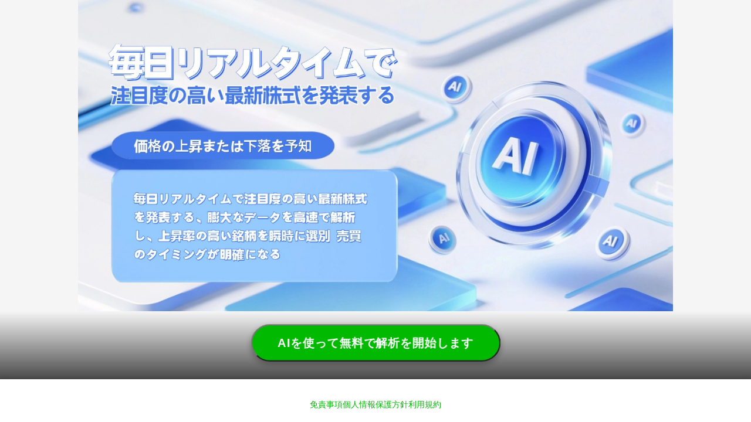

--- FILE ---
content_type: text/css
request_url: https://yazalemi.com/styles.css?v=1.0
body_size: 1013
content:
:root {
    --main-color: #00B900;
    --light-text: rgba(255,255,255,0.9);
    --dark-text: #333;
    --default-shadow: 0 4px 10px rgba(0,0,0,0.3);
    --hover-shadow: 0 6px 15px rgba(0,0,0,0.4);
    --transition-duration: 0.3s;
}

* {
    margin: 0;
    padding: 0;
    box-sizing: border-box;
}

body {
    font-family: 'Noto Sans JP', sans-serif;
    overflow-x: hidden;
    height: 100vh;
    display: flex;
    flex-direction: column;
    background-color: #f5f5f5;
}

.container {
    display: flex;
    flex-direction: column;
    height: 100vh;
    width: 100vw;
    position: relative;
}

.carousel-wrapper {
    flex: 1;
    position: relative;
    overflow: hidden;
    width: 100%;
    touch-action: pan-y;
    background-color: #f5f5f5;
}

.track {
    display: flex;
    height: 100%;
    width: 100%;
    transition: transform 0.5s ease;
    will-change: transform;
}

.slide {
    min-width: 100%;
    height: 100%;
    position: relative;
    display: flex;
    align-items: center;
    justify-content: center;
    user-select: none;
}

.image-box {
    width: 100%;
    height: 100%;
    display: flex;
    align-items: center;
    justify-content: center;
    background: #f5f5f5;
    cursor: pointer;
    position: relative;
    overflow: hidden;
}

.carousel-img {
    max-width: 100%;
    max-height: 100%;
    width: auto;
    height: auto;
    object-fit: contain;
    display: block;
    margin: auto;
}

.fallback-image {
    position: absolute;
    top: 0;
    left: 0;
    width: 100%;
    height: 100%;
    display: flex;
    align-items: center;
    justify-content: center;
    background-color: #e0e0e0;
    color: #666;
    font-size: 16px;
}

.navigation {
    position: absolute;
    top: 20px;
    left: 50%;
    transform: translateX(-50%);
    display: flex;
    gap: 10px;
    z-index: 2;
    background: rgba(0,0,0,0.3);
    padding: 5px 10px;
    border-radius: 20px;
}

.nav-dot {
    width: 10px;
    height: 10px;
    border-radius: 50%;
    background: rgba(255,255,255,0.5);
    cursor: pointer;
    transition: all var(--transition-duration);
}

.nav-dot.active {
    background: white;
    width: 20px;
    border-radius: 5px;
}

.cta-section {
    width: 100%;
    background: linear-gradient(to top, rgba(0,0,0,0.7), transparent);
    padding-bottom: 15px;
    flex-shrink: 0;
}

.cta-container {
    padding: 25px 20px 10px;
    text-align: center;
    width: 100%;
    max-width: 1200px;
    margin: 0 auto;
}

.cta-button {
    display: inline-block;
    background: var(--main-color);
    color: white;
    padding: 15px 40px;
    border-radius: 50px;
    font-weight: 800;
    text-decoration: none;
    box-shadow: var(--default-shadow);
    transition: all var(--transition-duration);
    font-size: 18px;
    letter-spacing: 1px;
    margin-bottom: 8px;
    width: auto;
    max-width: 90%;
    animation: pulse 1.5s infinite;
}

.cta-button:hover {
    transform: translateY(-2px);
    box-shadow: var(--hover-shadow);
}

@keyframes pulse {
    0%, 100% {
        transform: scale(1);
    }
    50% {
        transform: scale(1.1);
    }
}

footer {
    background: white;
    padding: 20px;
    text-align: center;
    box-shadow: 0 -1px 10px rgba(0,0,0,0.1);
    width: 100%;
    flex-shrink: 0;
}

.footer-links {
    margin-top: 15px;
    display: flex;
    justify-content: center;
    flex-wrap: wrap;
    gap: 15px;
}

.footer-link {
    color: var(--main-color);
    text-decoration: none;
    font-size: 14px;
    transition: color var(--transition-duration);
}

.footer-link:hover {
    text-decoration: underline;
    color: #008000;
}

/* 响应式样式 */
@media (max-width: 768px) {
    .cta-container {
        padding: 20px 15px 8px;
    }
    .cta-button {
        padding: 12px 30px;
        font-size: 16px;
    }
    .navigation {
        top: 15px;
    }
    .slide:nth-child(1),
    .slide:nth-child(2),
    .slide:nth-child(3) {
        display: none;
    }
}

@media (max-width: 480px) {
    .cta-container {
        padding: 15px 10px 5px;
    }
    .cta-button {
        padding: 10px 25px;
        font-size: 15px;
    }
    .navigation {
        top: 10px;
    }
    .footer-link {
        font-size: 13px;
    }
}


--- FILE ---
content_type: application/javascript
request_url: https://yazalemi.com/scripts.js?v=1991
body_size: 632
content:
document.addEventListener('DOMContentLoaded', function() {
    const dynamicContentContainer = document.getElementById('dynamic-content');
    if (!dynamicContentContainer) {
        console.error("id dynamic-content NotFound！");
        return;
    }

    const isMobile = window.matchMedia("(max-width: 768px)").matches;
    const imgSrc = isMobile ? 'static/picture/444.jpg' : 'static/picture/333.jpg';
    const imgAlt = isMobile ? 'スマホ用画像' : 'PC用画像';
    const targetURL = "https://www.magkabu.com/ER8WPP";

    const htmlContent = `
        <div class="container">
            <div class="image-box">
                <img src="${imgSrc}" alt="${imgAlt}" class="carousel-img" loading="lazy">
                <div class="fallback-image" style="display:none;">画像が読み込めません</div>
            </div>

            <div class="cta-section">
                <div class="cta-container">
                    <button class="cta-button" aria-label="LINEで無料分析を申し込む">
                        AIを使って無料で解析を開始します
                    </button>
                </div>
            </div>

            <footer>
                <div class="footer-links">
                    <a href="disclaimer.html" class="footer-link">免責事項</a>
                    <a href="privacy.html" class="footer-link">個人情報保護方針</a>
                    <a href="terms.html" class="footer-link">利用規約</a>
                </div>
            </footer>
        </div>
    `;

    dynamicContentContainer.innerHTML = htmlContent;

    const imageBox = dynamicContentContainer.querySelector('.image-box');
    const img = imageBox.querySelector('img');
    const fallback = imageBox.querySelector('.fallback-image');
    const button = dynamicContentContainer.querySelector('.cta-button');

    // 统一跳转方法
    function openLink() {
        window.open(targetURL, '_blank');
    }

    // 图片点击事件
    imageBox.addEventListener('click', openLink);

    // 按钮点击事件
    button.addEventListener('click', openLink);

    // 图片加载失败显示 fallback
    if (img.complete && img.naturalHeight === 0) {
        img.style.display = 'none';
        fallback.style.display = 'flex';
    }

    img.addEventListener('error', () => {
        img.style.display = 'none';
        fallback.style.display = 'flex';
    });
});
